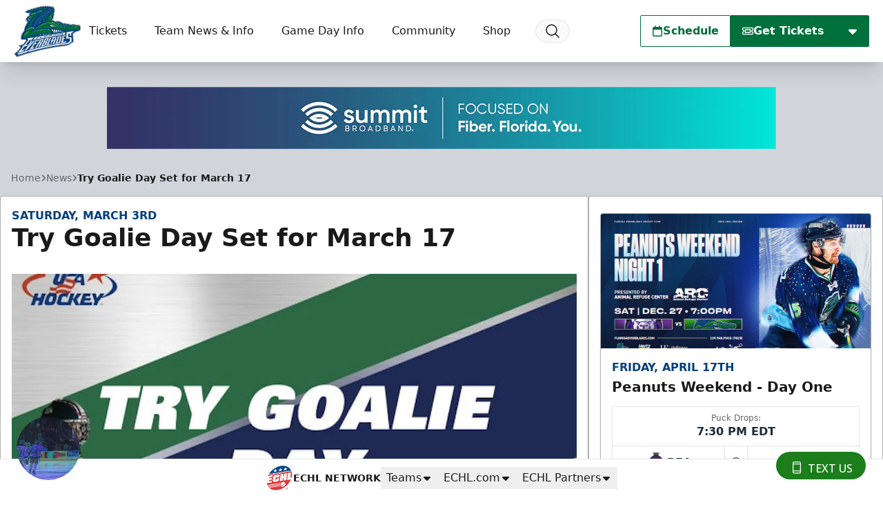

--- FILE ---
content_type: text/html; charset=utf-8
request_url: https://www.google.com/recaptcha/api2/aframe
body_size: 267
content:
<!DOCTYPE HTML><html><head><meta http-equiv="content-type" content="text/html; charset=UTF-8"></head><body><script nonce="HQ4O3Cr22KmY6kbNBLxurA">/** Anti-fraud and anti-abuse applications only. See google.com/recaptcha */ try{var clients={'sodar':'https://pagead2.googlesyndication.com/pagead/sodar?'};window.addEventListener("message",function(a){try{if(a.source===window.parent){var b=JSON.parse(a.data);var c=clients[b['id']];if(c){var d=document.createElement('img');d.src=c+b['params']+'&rc='+(localStorage.getItem("rc::a")?sessionStorage.getItem("rc::b"):"");window.document.body.appendChild(d);sessionStorage.setItem("rc::e",parseInt(sessionStorage.getItem("rc::e")||0)+1);localStorage.setItem("rc::h",'1768811232824');}}}catch(b){}});window.parent.postMessage("_grecaptcha_ready", "*");}catch(b){}</script></body></html>

--- FILE ---
content_type: text/html
request_url: https://videobot.com/embed/z6ByZMc3?lang=en&hide_action_buttons_until_play=false&from_url=%2Fnews%2F2018%2F03%2Ftry-goalie-day-set-march-17&thumbnail=2%3A0%3AFRAME&horizontal=true&uuid=-inqH-8HAg40ixvK0pYbALzk&timestamp=1768811233106&preview=false&debug=false
body_size: 11737
content:
<!DOCTYPE html><html lang="en"> <head><title></title><meta charset="UTF-8"><meta name="viewport" content="width=device-width, initial-scale=1.0, maximum-scale=2.0"><meta name="description" content="Internet used to be text - now it's VIDEO! Florida EverBlades has published a new videobot. Check it out now!"><!-- open graph --><meta property="og:title" content><meta property="og:description" content="Internet used to be text - now it's VIDEO! Florida EverBlades has published a new videobot. Check it out now!"><meta property="og:image" content="https://customer-rcv5hn1o7pwty4ce.cloudflarestream.com/e5111b62f303495f174834b308f82a55/thumbnails/thumbnail.jpg?height=720&time=0s"><meta property="og:url" content="https://videobot.com/embed/z6ByZMc3?lang=en&hide_action_buttons_until_play=false&from_url=%2Fnews%2F2018%2F03%2Ftry-goalie-day-set-march-17&thumbnail=2%3A0%3AFRAME&horizontal=true&uuid=-inqH-8HAg40ixvK0pYbALzk&timestamp=1768811233106&preview=false&debug=false"><meta property="og:type" content="video.other"><meta property="og:video" content="https://videobot.com/embed/z6ByZMc3?lang=en&hide_action_buttons_until_play=false&from_url=%2Fnews%2F2018%2F03%2Ftry-goalie-day-set-march-17&thumbnail=2%3A0%3AFRAME&horizontal=true&uuid=-inqH-8HAg40ixvK0pYbALzk&timestamp=1768811233106&preview=false&debug=false"><meta property="og:video:secure_url" content="https://videobot.com/embed/z6ByZMc3?lang=en&hide_action_buttons_until_play=false&from_url=%2Fnews%2F2018%2F03%2Ftry-goalie-day-set-march-17&thumbnail=2%3A0%3AFRAME&horizontal=true&uuid=-inqH-8HAg40ixvK0pYbALzk&timestamp=1768811233106&preview=false&debug=false"><meta property="og:video:type" content="text/html"><meta property="og:video:width" content="1280"><meta property="og:video:height" content="672"><!-- twitter player card --><meta name="twitter:card" content="player"><meta name="twitter:title" content><meta name="twitter:description" content="Internet used to be text - now it's VIDEO! Florida EverBlades has published a new videobot. Check it out now!"><meta name="twitter:image" content="https://customer-rcv5hn1o7pwty4ce.cloudflarestream.com/e5111b62f303495f174834b308f82a55/thumbnails/thumbnail.jpg?height=720&time=0s"><meta name="twitter:player" content="https://videobot.com/embed/z6ByZMc3?lang=en&hide_action_buttons_until_play=false&from_url=%2Fnews%2F2018%2F03%2Ftry-goalie-day-set-march-17&thumbnail=2%3A0%3AFRAME&horizontal=true&uuid=-inqH-8HAg40ixvK0pYbALzk&timestamp=1768811233106&preview=false&debug=false"><meta name="twitter:player:width" content="1280"><meta name="twitter:player:height" content="672"><!-- iframely --><!-- https://iframely.com/docs/webmasters#discovery-via-link-meta-tag --><link rel="iframely" type="text/html" href="https://videobot.com/embed/z6ByZMc3?lang=en&hide_action_buttons_until_play=false&from_url=%2Fnews%2F2018%2F03%2Ftry-goalie-day-set-march-17&thumbnail=2%3A0%3AFRAME&horizontal=true&uuid=-inqH-8HAg40ixvK0pYbALzk&timestamp=1768811233106&preview=false&debug=false" media="aspect-ratio: 40 / 21; min-width: 280px;"><!-- oEmbed discovery --><link rel="alternate" type="application/json+oembed" href="https://videobot.com/embedoembed?url=https%3A%2F%2Fvideobot.com%2Fembed%2Fz6ByZMc3%3Flang%3Den%26hide_action_buttons_until_play%3Dfalse%26from_url%3D%252Fnews%252F2018%252F03%252Ftry-goalie-day-set-march-17%26thumbnail%3D2%253A0%253AFRAME%26horizontal%3Dtrue%26uuid%3D-inqH-8HAg40ixvK0pYbALzk%26timestamp%3D1768811233106%26preview%3Dfalse%26debug%3Dfalse&format=json" title="Videobot oEmbed"><!-- canonical url --><link rel="canonical" href="https://videobot.com/embed/z6ByZMc3?lang=en"><!-- robots meta tag --><meta name="robots" content="index, follow"><!-- manifest --><link rel="apple-touch-icon" sizes="180x180" href="/embed/favicon/apple-touch-icon.png"><link rel="icon" type="image/png" sizes="32x32" href="/embed/favicon/favicon-32x32.png"><link rel="icon" type="image/png" sizes="16x16" href="/embed/favicon/favicon-16x16.png"><link rel="manifest" href="/embed/favicon/site.webmanifest"><link rel="mask-icon" href="/embed/favicon/safari-pinned-tab.svg" color="#5bbad5"><meta name="msapplication-TileColor" content="#ffffff"><meta name="theme-color" content="#ffffff"><!-- fonts --><link rel="preconnect" href="https://cdn.videobot.com"><!-- JSON-LD structured data --><script type="application/ld+json">{"@context":"https://schema.org","@type":"VideoObject","name":"Videobot 1","description":"An interactive video experience from Florida EverBlades","thumbnailUrl":"https://customer-rcv5hn1o7pwty4ce.cloudflarestream.com/e5111b62f303495f174834b308f82a55/thumbnails/thumbnail.jpg","uploadDate":"2024-08-23T11:13:42.502678+00:00","duration":"PT55S","hasPart":[{"@type":"Clip","name":"Intro","startOffset":0,"endOffset":55}],"transcript":null,"embedUrl":"https://videobot.com/embed/z6ByZMc3?lang=en&hide_action_buttons_until_play=false&from_url=%2Fnews%2F2018%2F03%2Ftry-goalie-day-set-march-17&thumbnail=2%3A0%3AFRAME&horizontal=true&uuid=-inqH-8HAg40ixvK0pYbALzk&timestamp=1768811233106&preview=false&debug=false"}</script><link rel="stylesheet" href="/embed/_astro/_id_.D4iBGep8.css"></head> <body> <noscript>You need to enable JavaScript to run this app.</noscript> <div id="root"> <style>astro-island,astro-slot,astro-static-slot{display:contents}</style><script>(()=>{var e=async t=>{await(await t())()};(self.Astro||(self.Astro={})).load=e;window.dispatchEvent(new Event("astro:load"));})();</script><script>(()=>{var A=Object.defineProperty;var g=(i,o,a)=>o in i?A(i,o,{enumerable:!0,configurable:!0,writable:!0,value:a}):i[o]=a;var d=(i,o,a)=>g(i,typeof o!="symbol"?o+"":o,a);{let i={0:t=>m(t),1:t=>a(t),2:t=>new RegExp(t),3:t=>new Date(t),4:t=>new Map(a(t)),5:t=>new Set(a(t)),6:t=>BigInt(t),7:t=>new URL(t),8:t=>new Uint8Array(t),9:t=>new Uint16Array(t),10:t=>new Uint32Array(t),11:t=>1/0*t},o=t=>{let[l,e]=t;return l in i?i[l](e):void 0},a=t=>t.map(o),m=t=>typeof t!="object"||t===null?t:Object.fromEntries(Object.entries(t).map(([l,e])=>[l,o(e)]));class y extends HTMLElement{constructor(){super(...arguments);d(this,"Component");d(this,"hydrator");d(this,"hydrate",async()=>{var b;if(!this.hydrator||!this.isConnected)return;let e=(b=this.parentElement)==null?void 0:b.closest("astro-island[ssr]");if(e){e.addEventListener("astro:hydrate",this.hydrate,{once:!0});return}let c=this.querySelectorAll("astro-slot"),n={},h=this.querySelectorAll("template[data-astro-template]");for(let r of h){let s=r.closest(this.tagName);s!=null&&s.isSameNode(this)&&(n[r.getAttribute("data-astro-template")||"default"]=r.innerHTML,r.remove())}for(let r of c){let s=r.closest(this.tagName);s!=null&&s.isSameNode(this)&&(n[r.getAttribute("name")||"default"]=r.innerHTML)}let p;try{p=this.hasAttribute("props")?m(JSON.parse(this.getAttribute("props"))):{}}catch(r){let s=this.getAttribute("component-url")||"<unknown>",v=this.getAttribute("component-export");throw v&&(s+=` (export ${v})`),console.error(`[hydrate] Error parsing props for component ${s}`,this.getAttribute("props"),r),r}let u;await this.hydrator(this)(this.Component,p,n,{client:this.getAttribute("client")}),this.removeAttribute("ssr"),this.dispatchEvent(new CustomEvent("astro:hydrate"))});d(this,"unmount",()=>{this.isConnected||this.dispatchEvent(new CustomEvent("astro:unmount"))})}disconnectedCallback(){document.removeEventListener("astro:after-swap",this.unmount),document.addEventListener("astro:after-swap",this.unmount,{once:!0})}connectedCallback(){if(!this.hasAttribute("await-children")||document.readyState==="interactive"||document.readyState==="complete")this.childrenConnectedCallback();else{let e=()=>{document.removeEventListener("DOMContentLoaded",e),c.disconnect(),this.childrenConnectedCallback()},c=new MutationObserver(()=>{var n;((n=this.lastChild)==null?void 0:n.nodeType)===Node.COMMENT_NODE&&this.lastChild.nodeValue==="astro:end"&&(this.lastChild.remove(),e())});c.observe(this,{childList:!0}),document.addEventListener("DOMContentLoaded",e)}}async childrenConnectedCallback(){let e=this.getAttribute("before-hydration-url");e&&await import(e),this.start()}async start(){let e=JSON.parse(this.getAttribute("opts")),c=this.getAttribute("client");if(Astro[c]===void 0){window.addEventListener(`astro:${c}`,()=>this.start(),{once:!0});return}try{await Astro[c](async()=>{let n=this.getAttribute("renderer-url"),[h,{default:p}]=await Promise.all([import(this.getAttribute("component-url")),n?import(n):()=>()=>{}]),u=this.getAttribute("component-export")||"default";if(!u.includes("."))this.Component=h[u];else{this.Component=h;for(let f of u.split("."))this.Component=this.Component[f]}return this.hydrator=p,this.hydrate},e,this)}catch(n){console.error(`[astro-island] Error hydrating ${this.getAttribute("component-url")}`,n)}}attributeChangedCallback(){this.hydrate()}}d(y,"observedAttributes",["props"]),customElements.get("astro-island")||customElements.define("astro-island",y)}})();</script><astro-island uid="Z2njA5D" prefix="r0" component-url="/embed/_astro/videobot.BFP6Vek2.js" component-export="VideobotMain" renderer-url="/embed/_astro/client.C18qhMDu.js" props="{&quot;uuid&quot;:[0,&quot;-inqH-8HAg40ixvK0pYbALzk&quot;],&quot;lang&quot;:[0,&quot;en&quot;],&quot;ad_storage&quot;:[0,null],&quot;analytics_storage&quot;:[0,null],&quot;functionality_storage&quot;:[0,null],&quot;personalization_storage&quot;:[0,null],&quot;security_storage&quot;:[0,null],&quot;previewQuery&quot;:[0,&quot;false&quot;],&quot;clickTagQuery&quot;:[0,null],&quot;config&quot;:[0,{&quot;id&quot;:[0,&quot;z6ByZMc3&quot;],&quot;name&quot;:[0,&quot;Videobot 1&quot;],&quot;slides&quot;:[1,[[0,{&quot;id&quot;:[0,2],&quot;name&quot;:[0,&quot;Intro&quot;],&quot;category&quot;:[0,&quot;INTRO&quot;],&quot;options&quot;:[1,[[0,{&quot;id&quot;:[0,2],&quot;type&quot;:[0,&quot;EXTERNAL_LINK&quot;],&quot;name&quot;:[0,&quot;Memberships&quot;],&quot;targetId&quot;:[0,3],&quot;featured&quot;:[0,false],&quot;trackConversion&quot;:[0,false],&quot;videoEndListener&quot;:[0,false],&quot;videoEndAutoplay&quot;:[0,null]}],[0,{&quot;id&quot;:[0,3],&quot;type&quot;:[0,&quot;EXTERNAL_LINK&quot;],&quot;name&quot;:[0,&quot;Merchandise&quot;],&quot;targetId&quot;:[0,4],&quot;featured&quot;:[0,false],&quot;trackConversion&quot;:[0,false],&quot;videoEndListener&quot;:[0,false],&quot;videoEndAutoplay&quot;:[0,null]}],[0,{&quot;id&quot;:[0,4],&quot;type&quot;:[0,&quot;EXTERNAL_LINK&quot;],&quot;name&quot;:[0,&quot;Tickets&quot;],&quot;targetId&quot;:[0,2],&quot;featured&quot;:[0,true],&quot;trackConversion&quot;:[0,true],&quot;videoEndListener&quot;:[0,false],&quot;videoEndAutoplay&quot;:[0,null]}]]],&quot;triggers&quot;:[0,null],&quot;language&quot;:[0,null],&quot;description&quot;:[0,null],&quot;imageAnimation&quot;:[0,{&quot;type&quot;:[0,&quot;PAN&quot;],&quot;duration&quot;:[0,8],&quot;repeat&quot;:[0,true]}],&quot;videoUrl&quot;:[0,&quot;https://customer-rcv5hn1o7pwty4ce.cloudflarestream.com/e5111b62f303495f174834b308f82a55/manifest/video.m3u8&quot;],&quot;imageUrl&quot;:[0,null],&quot;posterUrl&quot;:[0,&quot;https://customer-rcv5hn1o7pwty4ce.cloudflarestream.com/e5111b62f303495f174834b308f82a55/thumbnails/thumbnail.jpg&quot;],&quot;textTracksUrl&quot;:[0,null],&quot;duration&quot;:[0,55],&quot;filename&quot;:[0,&quot;VideoBot2 (2).mp4&quot;],&quot;previewUrl&quot;:[0,&quot;https://customer-rcv5hn1o7pwty4ce.cloudflarestream.com/e5111b62f303495f174834b308f82a55/watch&quot;],&quot;type&quot;:[0,&quot;VIDEO&quot;],&quot;videoId&quot;:[0,12365]}]]],&quot;actions&quot;:[1,[[0,{&quot;id&quot;:[0,1],&quot;type&quot;:[0,&quot;REGULAR_FORM&quot;],&quot;name&quot;:[0,&quot;Contact form&quot;],&quot;title&quot;:[0,&quot;Contact form&quot;],&quot;description&quot;:[0,&quot;Leave your contact details below and we&#39;ll get in touch!&quot;],&quot;email&quot;:[0,&quot;diana@videobot.com&quot;],&quot;emailBcc&quot;:[0,null],&quot;subject&quot;:[0,&quot;Contact request from Videobot&quot;],&quot;fields&quot;:[1,[[0,{&quot;id&quot;:[0,1],&quot;type&quot;:[0,&quot;text&quot;],&quot;name&quot;:[0,&quot;name&quot;],&quot;label&quot;:[0,&quot;Name&quot;],&quot;required&quot;:[0,true],&quot;url&quot;:[0,null],&quot;linkType&quot;:[0,null],&quot;externalLinkType&quot;:[0,null],&quot;showAfterSubmit&quot;:[0,null]}],[0,{&quot;id&quot;:[0,2],&quot;type&quot;:[0,&quot;email&quot;],&quot;name&quot;:[0,&quot;email&quot;],&quot;label&quot;:[0,&quot;Email&quot;],&quot;required&quot;:[0,true],&quot;url&quot;:[0,null],&quot;linkType&quot;:[0,null],&quot;externalLinkType&quot;:[0,null],&quot;showAfterSubmit&quot;:[0,null]}],[0,{&quot;id&quot;:[0,3],&quot;type&quot;:[0,&quot;text&quot;],&quot;name&quot;:[0,&quot;phone&quot;],&quot;label&quot;:[0,&quot;Phone&quot;],&quot;required&quot;:[0,false],&quot;url&quot;:[0,null],&quot;linkType&quot;:[0,null],&quot;externalLinkType&quot;:[0,null],&quot;showAfterSubmit&quot;:[0,null]}]]],&quot;recipients&quot;:[1,[]],&quot;customPrivacyPolicy&quot;:[0,{&quot;enabled&quot;:[0,false],&quot;url&quot;:[0,null]}],&quot;thankYouPage&quot;:[0,{&quot;type&quot;:[0,&quot;DEFAULT&quot;],&quot;description&quot;:[0,null],&quot;buttonName&quot;:[0,null],&quot;buttonType&quot;:[0,&quot;CLOSE_FORM&quot;],&quot;url&quot;:[0,null],&quot;slideId&quot;:[0,null],&quot;linkType&quot;:[0,null],&quot;externalLinkType&quot;:[0,null]}],&quot;button&quot;:[0,{&quot;type&quot;:[0,&quot;THANK_YOU_PAGE&quot;],&quot;slideId&quot;:[0,null]}],&quot;thumbnailUrl&quot;:[0,null]}],[0,{&quot;id&quot;:[0,2],&quot;type&quot;:[0,&quot;EXTERNAL_LINK&quot;],&quot;name&quot;:[0,&quot;Tickets&quot;],&quot;url&quot;:[0,&quot;https://www.floridaeverblades.com/tickets&quot;],&quot;newTab&quot;:[0,null],&quot;sameTab&quot;:[0,null],&quot;embed&quot;:[0,null],&quot;linkType&quot;:[0,&quot;new_tab&quot;],&quot;externalLinkType&quot;:[0,&quot;url&quot;],&quot;confirmationModal&quot;:[0,false]}],[0,{&quot;id&quot;:[0,3],&quot;type&quot;:[0,&quot;EXTERNAL_LINK&quot;],&quot;name&quot;:[0,&quot;Memberships&quot;],&quot;url&quot;:[0,&quot;https://www.floridaeverblades.com/tickets/season-tickets&quot;],&quot;newTab&quot;:[0,null],&quot;sameTab&quot;:[0,null],&quot;embed&quot;:[0,null],&quot;linkType&quot;:[0,&quot;new_tab&quot;],&quot;externalLinkType&quot;:[0,&quot;url&quot;],&quot;confirmationModal&quot;:[0,false]}],[0,{&quot;id&quot;:[0,4],&quot;type&quot;:[0,&quot;EXTERNAL_LINK&quot;],&quot;name&quot;:[0,&quot;Merchandise&quot;],&quot;url&quot;:[0,&quot;https://shop.floridaeverblades.com/?srsltid=AfmBOop5ko0Tz6HLBE1NFowjcVrx95CN6rQsEDqFrlXFJMc-N8aApGD4&quot;],&quot;newTab&quot;:[0,null],&quot;sameTab&quot;:[0,null],&quot;embed&quot;:[0,null],&quot;linkType&quot;:[0,&quot;new_tab&quot;],&quot;externalLinkType&quot;:[0,&quot;url&quot;],&quot;confirmationModal&quot;:[0,false]}]]],&quot;hasTextTracks&quot;:[0,false],&quot;companyName&quot;:[0,&quot;Florida EverBlades&quot;],&quot;logo&quot;:[0,{&quot;type&quot;:[0,&quot;LogoImage&quot;],&quot;duration&quot;:[0,null],&quot;accountId&quot;:[0,399],&quot;name&quot;:[0,&quot;OIP (5).jpeg&quot;],&quot;id&quot;:[0,11957],&quot;identifier&quot;:[0,&quot;96f5bee4-eebc-4e04-9903-3c4b41196100&quot;],&quot;url&quot;:[0,&quot;https://imagedelivery.net/kAQhDtEawLvotQiI67HMdQ/96f5bee4-eebc-4e04-9903-3c4b41196100/public&quot;],&quot;downloadUrl&quot;:[0,&quot;https://api.videobot.com/media/download/MTE5NTc6MTc2ODgxMTIzMzplNDY2YWU5MmQ5NmY0ZmRkZTc3MzMwMWYwYTdiOTg3Ng?disposition=attachment&quot;],&quot;status&quot;:[0,&quot;Ready&quot;],&quot;createdAt&quot;:[0,&quot;2024-08-26T21:18:00.703007&quot;],&quot;isArchived&quot;:[0,false],&quot;userId&quot;:[0,22],&quot;captions&quot;:[1,[]],&quot;thumbnailUrl&quot;:[0,null],&quot;previewUrl&quot;:[0,null],&quot;errorReason&quot;:[0,null]}],&quot;widgetThumbnail&quot;:[0,null],&quot;iframeThumbnail&quot;:[0,null],&quot;linkThumbnail&quot;:[0,null],&quot;widgetCover&quot;:[0,null],&quot;widgetCoverSettings&quot;:[0,{&quot;thumbnailType&quot;:[0,&quot;CUSTOM&quot;],&quot;slide&quot;:[0,null],&quot;time&quot;:[0,null],&quot;crop&quot;:[0,null]}],&quot;thumbnailCover&quot;:[0,null],&quot;thumbnailCoverSettings&quot;:[0,{&quot;thumbnailType&quot;:[0,&quot;CUSTOM&quot;],&quot;slide&quot;:[0,null],&quot;time&quot;:[0,null],&quot;crop&quot;:[0,null]}],&quot;thumbnailDescription&quot;:[0,null],&quot;thumbnailDescriptionColor&quot;:[0,null],&quot;theme&quot;:[0,{&quot;textColor&quot;:[0,&quot;#FFFFFF&quot;],&quot;backgroundColor&quot;:[0,&quot;#00703c&quot;],&quot;isGradientEnabled&quot;:[0,null],&quot;isArrowButtonEnabled&quot;:[0,null],&quot;delayButtons&quot;:[0,null],&quot;styles&quot;:[0,{}],&quot;stylesRaw&quot;:[0,null],&quot;backButtonIntro&quot;:[0,false],&quot;profileLogo&quot;:[0,null],&quot;profileTextColor&quot;:[0,&quot;#FFFFFF&quot;],&quot;profileBackgroundColor&quot;:[0,&quot;#351DDA&quot;]}],&quot;isLegacy&quot;:[0,null],&quot;features&quot;:[1,[[0,&quot;embed:widget_sync&quot;],[0,&quot;embed:url_map&quot;],[0,&quot;embed:new_widgets&quot;],[0,&quot;embed:company_profile&quot;],[0,&quot;embed:close_button&quot;],[0,&quot;embed:new_widgets&quot;],[0,&quot;embed:close_button&quot;],[0,&quot;embed:new_widgets&quot;],[0,&quot;embed:url_map&quot;],[0,&quot;embed:placements&quot;],[0,&quot;embed:placements&quot;]]],&quot;ga4Id&quot;:[0,null],&quot;gtmId&quot;:[0,null],&quot;metaPixelId&quot;:[0,null],&quot;isCompanyProfileEnabled&quot;:[0,false],&quot;isShareDisabled&quot;:[0,null],&quot;isWatermarkDisabled&quot;:[0,null],&quot;isAnalyticEnabled&quot;:[0,true],&quot;isAnalyticsConsentRequired&quot;:[0,null],&quot;isGoogleTrackingEnabled&quot;:[0,false],&quot;isLikesEnabled&quot;:[0,null],&quot;isStarred&quot;:[0,null],&quot;isCaptionOnPauseEnabled&quot;:[0,null],&quot;analyticsIframeMessage&quot;:[0,false],&quot;googleTrackingSettings&quot;:[0,{&quot;ga4Id&quot;:[0,null],&quot;gtmId&quot;:[0,null],&quot;adStorage&quot;:[0,&quot;denied&quot;],&quot;analyticsStorage&quot;:[0,&quot;denied&quot;],&quot;functionalityStorage&quot;:[0,&quot;granted&quot;],&quot;personalizationStorage&quot;:[0,&quot;denied&quot;],&quot;securityStorage&quot;:[0,&quot;granted&quot;]}],&quot;metaTrackingSettings&quot;:[0,{&quot;enabled&quot;:[0,false],&quot;pixelId&quot;:[0,null]}],&quot;iframeSettings&quot;:[0,{&quot;height&quot;:[0,650],&quot;width&quot;:[0,340],&quot;language&quot;:[0,null],&quot;thumbnail&quot;:[0,null],&quot;autoplayOnScroll&quot;:[0,null],&quot;hideActionButtonsUntilPlay&quot;:[0,null]}],&quot;linkSettings&quot;:[0,{&quot;language&quot;:[0,&quot;en&quot;],&quot;thumbnail&quot;:[0,{&quot;thumbnailType&quot;:[0,&quot;FRAME&quot;],&quot;slide&quot;:[0,2],&quot;time&quot;:[0,null]}],&quot;slideId&quot;:[0,2],&quot;autoplayMuted&quot;:[0,null],&quot;hideActionButtonsUntilPlay&quot;:[0,null]}],&quot;adSettings&quot;:[0,{&quot;placement&quot;:[0,null],&quot;language&quot;:[0,null],&quot;thumbnail&quot;:[0,null],&quot;horizontalDesktopLayout&quot;:[0,null],&quot;autoplayOnScroll&quot;:[0,null],&quot;loopIntroSlide&quot;:[0,null],&quot;clickTag&quot;:[0,null],&quot;impressionTag&quot;:[0,null],&quot;adPlatform&quot;:[0,null],&quot;consentString&quot;:[0,null]}],&quot;analyticsIntegration&quot;:[0,&quot;none&quot;],&quot;analyticsIntegrationSettings&quot;:[0,{&quot;jsInjectEnabled&quot;:[0,false],&quot;ga4Id&quot;:[0,null],&quot;gtmId&quot;:[0,null],&quot;adStorage&quot;:[0,&quot;denied&quot;],&quot;analyticsStorage&quot;:[0,&quot;denied&quot;],&quot;functionalityStorage&quot;:[0,&quot;granted&quot;],&quot;personalizationStorage&quot;:[0,&quot;denied&quot;],&quot;securityStorage&quot;:[0,&quot;granted&quot;]}],&quot;seoMeta&quot;:[0,{&quot;title&quot;:[0,&quot;&quot;],&quot;description&quot;:[0,null],&quot;isIndexingDisabled&quot;:[0,null]}],&quot;extraFeatures&quot;:[0,{}],&quot;companyProfile&quot;:[0,null],&quot;accountOptions&quot;:[0,null],&quot;accountUrlMaps&quot;:[0,null],&quot;accountUrlMapsSettings&quot;:[0,null],&quot;schemaOrg&quot;:[0,{&quot;@context&quot;:[0,&quot;https://schema.org&quot;],&quot;@type&quot;:[0,&quot;VideoObject&quot;],&quot;name&quot;:[0,&quot;Videobot 1&quot;],&quot;description&quot;:[0,&quot;An interactive video experience from Florida EverBlades&quot;],&quot;thumbnailUrl&quot;:[0,&quot;https://customer-rcv5hn1o7pwty4ce.cloudflarestream.com/e5111b62f303495f174834b308f82a55/thumbnails/thumbnail.jpg&quot;],&quot;uploadDate&quot;:[0,&quot;2024-08-23T11:13:42.502678+00:00&quot;],&quot;duration&quot;:[0,&quot;PT55S&quot;],&quot;hasPart&quot;:[1,[[0,{&quot;@type&quot;:[0,&quot;Clip&quot;],&quot;name&quot;:[0,&quot;Intro&quot;],&quot;startOffset&quot;:[0,0],&quot;endOffset&quot;:[0,55]}]]],&quot;transcript&quot;:[0,null]}],&quot;noscriptHtml&quot;:[0,&quot;&lt;div class=\&quot;videobot-fallback\&quot; style=\&quot;max-width: 800px; margin: 20px auto; padding: 20px; border: 1px solid #ddd; border-radius: 8px;\&quot;&gt;\n  &lt;h2 style=\&quot;margin-top: 0;\&quot;&gt;Videobot 1&lt;/h2&gt;\n  &lt;p&gt;An interactive video experience from Florida EverBlades&lt;/p&gt;\n  &lt;img src=\&quot;https://customer-rcv5hn1o7pwty4ce.cloudflarestream.com/e5111b62f303495f174834b308f82a55/thumbnails/thumbnail.jpg\&quot; alt=\&quot;Videobot 1\&quot; style=\&quot;max-width: 100%; height: auto; border-radius: 4px; margin: 20px 0;\&quot; /&gt;\n  &lt;h3&gt;Contents:&lt;/h3&gt;\n  &lt;ol&gt;\n    &lt;li&gt;Intro&lt;/li&gt;\n  &lt;/ol&gt;\n  &lt;p&gt;&lt;a href=\&quot;https://app.videobot.com/z6ByZMc3\&quot; style=\&quot;display: inline-block; padding: 12px 24px; background-color: #5a43ce; color: white; text-decoration: none; border-radius: 4px; font-weight: bold;\&quot;&gt;View Interactive Video&lt;/a&gt;&lt;/p&gt;\n&lt;/div&gt;&quot;]}],&quot;consentString&quot;:[0,null],&quot;requestUrl&quot;:[0,&quot;https://videobot.com/embed/z6ByZMc3?lang=en&amp;hide_action_buttons_until_play=false&amp;from_url=%2Fnews%2F2018%2F03%2Ftry-goalie-day-set-march-17&amp;thumbnail=2%3A0%3AFRAME&amp;horizontal=true&amp;uuid=-inqH-8HAg40ixvK0pYbALzk&amp;timestamp=1768811233106&amp;preview=false&amp;debug=false&quot;],&quot;slideId&quot;:[0,null],&quot;thumbnail&quot;:[0,&quot;2:0:FRAME&quot;],&quot;horizontal&quot;:[0,true],&quot;isWidget&quot;:[0,false],&quot;isDisplayAds&quot;:[0,false],&quot;isNativeAds&quot;:[0,false],&quot;isInitialized&quot;:[0,false],&quot;isAnalyticsEnabled&quot;:[0,null],&quot;isTestMode&quot;:[0,false],&quot;originUrl&quot;:[0,&quot;&quot;],&quot;formOriginUrl&quot;:[0,&quot;&quot;],&quot;secFetchDest&quot;:[0,&quot;iframe&quot;],&quot;maxBufferSize&quot;:[0],&quot;debug&quot;:[0,false],&quot;hideActionButtonsUntilPlay&quot;:[0,false],&quot;placementId&quot;:[0,null],&quot;abTestVariantId&quot;:[0,null],&quot;scheduleSlotId&quot;:[0,null]}" ssr client="load" opts="{&quot;name&quot;:&quot;VideobotMain&quot;,&quot;value&quot;:true}" await-children><div class="videobot is-horizontal"><div class="trigger" aria-label="Trigger to open Videobot" role="button" tabindex="0"></div><div class="videobot-main"><div class="container"><div class="timeline"><div class="container"><button type="button" class="timeline-item" role="slider" aria-roledescription="timeline" aria-label="Video timeline. Current slide name: Intro" aria-valuemin="0" aria-valuemax="55" aria-valuenow="0" aria-valuetext="Elapsed 0 seconds of 55 seconds" aria-orientation="horizontal" aria-keyshortcuts="ArrowLeft,ArrowRight,Home,End" tabindex="0"><div class="timeline-progress"><span style="transform:scaleX(0)"></span></div></button></div><span id="timeline-help" class="sr-only">Use Left/Right to jump 5 seconds.</span><div class="timeline-label">Intro</div></div><div class="play-wrap" data-state="paused"><button type="button" aria-label="Play slide" aria-pressed="false" class="play-button" title="Play slide"><span class="icon-play" aria-hidden="true"></span></button></div><div class="slide"><div class="media is-video"><video playsinline="" preload="metadata" src="https://customer-rcv5hn1o7pwty4ce.cloudflarestream.com/e5111b62f303495f174834b308f82a55/manifest/video.m3u8" poster="https://customer-rcv5hn1o7pwty4ce.cloudflarestream.com/e5111b62f303495f174834b308f82a55/thumbnails/thumbnail.jpg?height=720&amp;time=0s" aria-hidden="true" tabindex="-1"></video><img src="https://customer-rcv5hn1o7pwty4ce.cloudflarestream.com/e5111b62f303495f174834b308f82a55/thumbnails/thumbnail.jpg?height=720&amp;time=0s" alt=""/></div></div><div class="content content-gradient"><div class="content-body"><div class="content-inner"><div class="content-options is-paused" id="options-region-2" role="region" aria-label="Options menu" aria-hidden="false"><div class="options-wrapper"><div class="options"><a class="button is-block is-default option-button " rel="noreferrer" tabindex="0" style="position:relative"><span>Memberships</span></a><a class="button is-block is-default option-button " rel="noreferrer" tabindex="0" style="position:relative"><span>Merchandise</span></a><a class="button is-block is-primary option-button " rel="noreferrer" tabindex="0" style="position:relative"><span>Tickets</span></a></div><footer class="option-footer"><span class="videobot-watermark">Powered by<!-- --> <a href="https://www.videobot.com/" target="_blank" rel="noreferrer" aria-label="Videobot"><svg width="81px" height="10px" viewBox="0 0 81 10" xmlns="http://www.w3.org/2000/svg" xmlns:xlink="http://www.w3.org/1999/xlink"><title>logotype_white</title><g id="Final-UI" stroke="none" stroke-width="1" fill="none" fill-rule="evenodd"><g id="Drop---Step-5" transform="translate(-210.000000, -861.000000)" fill="#FFFFFF" fill-rule="nonzero"><g id="Group-3" transform="translate(123.000000, 855.000000)"><g id="logotype_white" transform="translate(87.000000, 6.000000)"><rect id="Rectangle" x="12" y="0" width="2" height="10" rx="0.0967578528"></rect><path d="M20.9437902,0 L18.076727,0 C18.0345707,0.000566565206 18.0005237,0.0373973886 18,0.0830006304 L18,9.91805001 C18.0005316,9.96347917 18.0347282,10 18.076727,10 L20.9437902,10 C24.1255311,10 26,8.14982139 26,4.99369615 C26,1.83757092 24.1002792,0 20.9437902,0 Z M20.8806604,8.08993486 L20.0007284,8.08993486 C19.9588897,8.08993486 19.9249727,8.0532446 19.9249727,8.00798487 L19.9249727,2.0014709 C19.9249727,1.9560381 19.9587331,1.91904537 20.0007284,1.91847027 L20.8806604,1.91847027 C22.9561734,1.91847027 24.0497754,3.04790922 24.0497754,5.00735449 C24.0497754,6.96679975 22.9687993,8.09518806 20.8806604,8.09518806 L20.8806604,8.08993486 Z" id="Shape"></path><path d="M34.9213245,8.09518261 L30.9760119,8.09518261 C30.9560125,8.0954636 30.9367438,8.08695382 30.9225111,8.07155467 C30.9082784,8.05615551 30.900268,8.03515041 30.9002696,8.01323267 L30.9002696,5.91195231 C30.9002696,5.86611235 30.9341806,5.82895173 30.9760119,5.82895173 L34.3010044,5.82895173 C34.3426197,5.82838517 34.3762297,5.79155437 34.3767467,5.74595116 L34.3767467,4.12376272 C34.3762297,4.0781595 34.3426197,4.04132871 34.3010044,4.04076214 L30.9760119,4.04076214 C30.9560125,4.04104314 30.9367438,4.03253336 30.9225111,4.01713421 C30.9082784,4.00173505 30.900268,3.98072995 30.9002696,3.95881221 L30.9002696,1.98781123 C30.9002696,1.94197127 30.9341806,1.90481065 30.9760119,1.90481065 L34.8225718,1.90481065 C34.8640316,1.90481429 34.8977894,1.86828984 34.8983142,1.82286072 L34.8983142,0.0830005744 C34.8977971,0.0373973633 34.8641871,0.000566564824 34.8225718,0 L29.0757423,0 C29.034127,0.000566564824 29.000517,0.0373973633 29,0.0830005744 L29,9.91804332 C29.0005248,9.96347245 29.0342826,10 29.0757423,10 L34.9242008,10 C34.9442002,10.0002743 34.9634689,9.99176447 34.9777016,9.97636532 C34.9919343,9.96096616 35,9.93996106 35,9.91804332 L35,8.1813351 C35.0007605,8.15822308 34.9927402,8.13578559 34.9778155,8.11943065 C34.9628908,8.10307572 34.9424154,8.09428693 34.9213245,8.09518261 L34.9213245,8.09518261 Z" id="Path"></path><path d="M43,2.10128178 C44.6983926,2.10128178 45.8849408,3.30111368 45.8849408,5.01996218 C45.8849408,6.71464593 44.6983926,7.89871822 43,7.89871822 C42.1624365,7.89871822 41.4433164,7.6234503 40.9187817,7.10338306 C40.394247,6.58331582 40.1150592,5.86047489 40.1150592,5.01996218 C40.1150592,4.17944946 40.392132,3.43559571 40.9208968,2.90502206 C41.4496616,2.37444841 42.1656091,2.10128178 43,2.10128178 M43,0 C40.1298646,0 38,2.11494011 38,5.01996218 C38,7.89766758 40.1298646,10 43,10 C45.8701354,10 48,7.89871822 48,5.01996218 C48,2.11494011 45.857445,0 43,0 Z" id="Shape"></path><path d="M65,2.10128178 C66.6983926,2.10128178 67.8849408,3.30111368 67.8849408,5.01996218 C67.8849408,6.71464593 66.6983926,7.89871822 65,7.89871822 C64.1624365,7.89871822 63.4422589,7.6234503 62.9187817,7.10338306 C62.3953046,6.58331582 62.1150592,5.86047489 62.1150592,5.01996218 C62.1150592,4.17944946 62.394247,3.43139315 62.9240694,2.9008195 C63.4538917,2.37024585 64.1677242,2.10128178 65,2.10128178 M65,0 C62.1288071,0 60,2.11494011 60,5.01996218 C60,7.89766758 62.1288071,10 65,10 C67.8711929,10 70,7.89871822 70,5.01996218 C70,2.11494011 67.857445,0 65,0 Z" id="Shape"></path><path d="M56.3415418,4.69321286 C56.3134634,4.68246529 56.2933341,4.65786819 56.2887015,4.62864443 C56.284069,4.59942066 56.2956331,4.56998568 56.3190578,4.55137634 C56.7623126,4.20676613 57.1820128,3.60579954 57.1820128,2.70750158 C57.1820128,1.02647615 55.9614561,0 53.9507495,0 L50.0835118,0 C50.0372168,0.000575098547 50,0.0375678338 50,0.0830006304 L50,9.91805001 C50,9.96330974 50.0373895,10 50.0835118,10 L54.6167024,10 C56.5021413,10 58,8.94935911 58,7.08867409 C58,5.76486657 57.2955032,5.06198781 56.3415418,4.69321286 Z M52.120985,1.97415423 C52.120985,1.92831425 52.1588539,1.8911536 52.2055675,1.8911536 L53.6734475,1.8911536 C54.5192719,1.8911536 55.0321199,2.29985291 55.0321199,2.9932759 C55.0321199,3.64677453 54.5192719,4.08173986 53.7152034,4.08173986 L52.2055675,4.08173986 C52.1588539,4.08173986 52.120985,4.04457921 52.120985,3.99873923 L52.120985,1.97415423 Z M54.369379,8.10885314 L52.2055675,8.10885314 C52.1832338,8.10912739 52.1617162,8.10061761 52.1458224,8.08521844 C52.1299285,8.06981928 52.120985,8.04881416 52.120985,8.02689641 L52.120985,5.81109477 C52.120985,5.76525479 52.1588539,5.72809414 52.2055675,5.72809414 L54.2976445,5.72809414 C55.2826552,5.72809414 55.8511777,6.14835049 55.8511777,6.91216642 C55.8511777,7.67598235 55.254818,8.10885314 54.3672377,8.10885314 L54.369379,8.10885314 Z" id="Shape"></path><path d="M80.9224159,0 L73.0775841,0 C73.0349569,0.000566565206 73.0005296,0.0373973886 73,0.0830006304 L73,1.75457029 C73.0005376,1.79999944 73.0351162,1.83652392 73.0775841,1.83652028 L75.9501596,1.83652028 C75.9926241,1.83709538 76.026765,1.87408811 76.0267616,1.91952091 L76.0267616,9.91805001 C76.0272992,9.96347917 76.0618778,10 76.1043457,10 L77.8956543,10 C77.9381222,10 77.9727008,9.96347917 77.9732384,9.91805001 L77.9732384,1.91952091 C77.9732384,1.87368093 78.007974,1.83652028 78.0508225,1.83652028 L80.9224159,1.83652028 C80.9429016,1.83680127 80.9626389,1.82829149 80.9772177,1.81289233 C80.9917965,1.79749316 81,1.77648804 81,1.75457029 L81,0.0830006304 C81,0.037160648 80.9652644,0 80.9224159,0 L80.9224159,0 Z" id="Path"></path><path d="M2.65095655,0.74201253 C2.43131463,0.289217237 1.96318467,0.000273152185 1.44879213,0 L0.0408423668,0 C0.0267615216,0 0.0136869438,0.00711057601 0.00622408633,0.0187341951 C-0.00123877116,0.0303578141 -0.00204288757,0.0448987853 0.00409498296,0.0572351263 L4.81065279,9.97628692 C4.81689572,9.99066003 4.83136957,10 4.84740018,10 C4.86343079,10 4.87790463,9.99066003 4.88414756,9.97628692 L5.9960184,7.68177159 C6.0013272,7.6707647 6.0013272,7.65802858 5.9960184,7.64702169 L2.65095655,0.74201253 Z" id="Path"></path><path d="M8.5,0 C8.10177159,0 7.71988672,0.158232078 7.43851511,0.439822649 C7.15714351,0.72141322 6.99938201,1.10324699 7,1.50116641 L7,3 L8.5,3 C9.32842753,3 10,2.32894934 10,1.50116641 C10,0.673383472 9.32842753,0.00233281493 8.5,0.00233281493 L8.5,0 Z" id="Path"></path></g></g></g></g></svg></a></span></footer></div></div></div></div></div><div class="actions-bar left"></div><div class="actions-bar right"><button type="button" aria-label="Mute button" aria-pressed="false" class="action-wrapper mute-button"><svg xmlns="http://www.w3.org/2000/svg" viewBox="0 0 1024 1024"><path d="M574.496 65.904c-10.432-5.552-23.087-4.928-32.911 1.696L220.497 319.712l-106.624.08c-54.512 0-98.88 38.657-98.88 86.4l1.712 211.137c0 47.536 44.352 86.224 98.863 86.224l106.592.065L541.552 956.37a31.977 31.977 0 0 0 17.905 5.472c5.152 0 10.32-1.249 15.008-3.745a31.951 31.951 0 0 0 17.008-28.256V94.16a32.026 32.026 0 0 0-16.977-28.257zm-47.023 803.728L249.874 645.106a31.97 31.97 0 0 0-17.889-5.473l-116.384-.064c-20.544 0-34.88-11.712-34.88-22.464L79.01 405.953c0-10.48 14.336-22.16 34.896-22.16l116.4-.08a32.017 32.017 0 0 0 17.855-5.457l279.312-224v715.376zm320.993-352.126c0-85.008-58.433-156.433-138.913-169.873-17.712-2.928-33.935 8.864-36.848 26.305-2.912 17.424 8.88 33.92 26.288 36.832 50.32 8.4 85.473 52.304 85.473 106.753 0 51.84-36.368 96.687-86.496 106.688-17.344 3.44-28.592 20.288-25.12 37.631 3.024 15.216 16.368 25.745 31.344 25.745 2.064 0 4.192-.193 6.288-.624 79.952-15.936 137.984-87.216 137.984-169.456zm-42.465-293.601c-16.528-6.16-35.01 2.241-41.153 18.8-6.193 16.56 2.223 34.992 18.783 41.168 96.528 36.015 161.376 129.903 161.376 233.63 0 103.777-64.848 197.842-161.312 234.002-16.56 6.223-24.944 24.655-18.751 41.183 4.816 12.88 17.009 20.785 29.969 20.785a31.97 31.97 0 0 0 11.215-2.033c121.344-45.504 202.88-163.632 202.88-293.936s-81.6-248.288-203.007-293.599z"></path></svg></button><button aria-label="Share Videobot" class="action-wrapper share-button" type="button" style="position:relative"><svg width="20px" height="20px" viewBox="0 0 20 20" xmlns="http://www.w3.org/2000/svg" xmlns:xlink="http://www.w3.org/1999/xlink" aria-label="Share icon"><g id="Final-UI" stroke="none" stroke-width="1" fill="none" fill-rule="evenodd"><g id="Videobot---Share-button" transform="translate(-374.000000, -182.250000)" fill="#FFFFFF" fill-rule="nonzero"><g id="btn-copy-4" transform="translate(364.000000, 173.000000)"><g id="link---simple-line-icons" transform="translate(10.000000, 9.250000)"><path d="M5.78125,14.296875 C5.83333333,14.3619792 5.8984375,14.4108073 5.9765625,14.4433594 C6.0546875,14.4759115 6.1328125,14.4921875 6.2109375,14.4921875 C6.2890625,14.4921875 6.3671875,14.4759115 6.4453125,14.4433594 C6.5234375,14.4108073 6.59505208,14.3619792 6.66015625,14.296875 L14.2382812,6.6796875 C14.3554688,6.54947917 14.4140625,6.39973958 14.4140625,6.23046875 C14.4140625,6.06119792 14.3554688,5.91796875 14.2382812,5.80078125 C14.1080729,5.67057292 13.9583333,5.60546875 13.7890625,5.60546875 C13.6197917,5.60546875 13.4700521,5.67057292 13.3398438,5.80078125 L5.78125,13.4179688 C5.65104167,13.5481771 5.5859375,13.6979167 5.5859375,13.8671875 C5.5859375,14.0364583 5.65104167,14.1796875 5.78125,14.296875 Z M9.296875,12.96875 C9.40104167,13.4244792 9.39453125,13.8704427 9.27734375,14.3066406 C9.16015625,14.7428385 8.92578125,15.1367188 8.57421875,15.4882812 L6.0546875,17.9296875 C5.78125,18.1901042 5.47526042,18.3919271 5.13671875,18.5351562 C4.79817708,18.6783854 4.44010417,18.75 4.0625,18.75 C3.68489583,18.75 3.32682292,18.6783854 2.98828125,18.5351562 C2.64973958,18.3919271 2.34375,18.1901042 2.0703125,17.9296875 C1.5234375,17.3828125 1.25,16.71875 1.25,15.9375 C1.25,15.15625 1.5234375,14.4986979 2.0703125,13.9648438 L4.53125,11.40625 C4.79166667,11.1458333 5.09440104,10.9440104 5.43945313,10.8007812 C5.78450521,10.6575521 6.14583333,10.5859375 6.5234375,10.5859375 C6.65364583,10.5859375 6.78059896,10.5957031 6.90429688,10.6152344 C7.02799479,10.6347656 7.1484375,10.6640625 7.265625,10.703125 L8.2421875,9.7265625 C7.96875,9.59635417 7.68880208,9.49869792 7.40234375,9.43359375 C7.11588542,9.36848958 6.82291667,9.3359375 6.5234375,9.3359375 C6.00260417,9.3359375 5.49153646,9.43684896 4.99023438,9.63867188 C4.48893229,9.84049479 4.04296875,10.1367188 3.65234375,10.5273438 L1.19140625,13.0664062 C0.787760417,13.4700521 0.48828125,13.9192708 0.29296875,14.4140625 C0.09765625,14.9088542 0,15.4166667 0,15.9375 C0,16.4583333 0.09765625,16.969401 0.29296875,17.4707031 C0.48828125,17.9720052 0.787760417,18.4179688 1.19140625,18.8085938 C1.58203125,19.2122396 2.02799479,19.5117188 2.52929688,19.7070312 C3.03059896,19.9023438 3.54166667,20 4.0625,20 C4.58333333,20 5.09440104,19.9023438 5.59570313,19.7070312 C6.09700521,19.5117188 6.54296875,19.2122396 6.93359375,18.8085938 L9.453125,16.3671875 C10.0651042,15.7682292 10.4361979,15.0748698 10.5664063,14.2871094 C10.6966146,13.499349 10.6054688,12.734375 10.2929688,11.9921875 L9.296875,12.96875 Z M18.8085938,1.19140625 C18.4179688,0.787760417 17.9720052,0.48828125 17.4707031,0.29296875 C16.969401,0.09765625 16.4583333,0 15.9375,0 C15.4166667,0 14.905599,0.09765625 14.4042969,0.29296875 C13.9029948,0.48828125 13.4570313,0.787760417 13.0664063,1.19140625 L10.546875,3.6328125 C9.921875,4.2578125 9.54427083,5 9.4140625,5.859375 C9.28385417,6.71875 9.40104167,7.52604167 9.765625,8.28125 L10.7421875,7.3046875 C10.5989583,6.82291667 10.5826823,6.33138021 10.6933594,5.83007812 C10.8040365,5.32877604 11.0481771,4.88932292 11.4257813,4.51171875 L13.9453125,2.0703125 C14.21875,1.80989583 14.5247396,1.60807292 14.8632813,1.46484375 C15.2018229,1.32161458 15.5598958,1.25 15.9375,1.25 C16.3151042,1.25 16.6731771,1.32161458 17.0117188,1.46484375 C17.3502604,1.60807292 17.65625,1.80989583 17.9296875,2.0703125 C18.4765625,2.6171875 18.75,3.28125 18.75,4.0625 C18.75,4.84375 18.4765625,5.50130208 17.9296875,6.03515625 L15.4101563,8.57421875 C15.1497396,8.83463542 14.8470052,9.03645833 14.5019531,9.1796875 C14.156901,9.32291667 13.7955729,9.39453125 13.4179688,9.39453125 C13.3268229,9.39453125 13.2356771,9.39453125 13.1445313,9.39453125 C13.0533854,9.39453125 12.9622396,9.38802083 12.8710938,9.375 L11.875,10.3710938 C12.1223958,10.4752604 12.3763021,10.546875 12.6367188,10.5859375 C12.8971354,10.625 13.1575521,10.6445312 13.4179688,10.6445312 C13.9388021,10.6445312 14.4498698,10.5436198 14.9511719,10.3417969 C15.452474,10.139974 15.8984375,9.84375 16.2890625,9.453125 L18.8085938,6.93359375 C19.2122396,6.52994792 19.5117188,6.08072917 19.7070312,5.5859375 C19.9023438,5.09114583 20,4.58333333 20,4.0625 C20,3.54166667 19.9023438,3.03059896 19.7070312,2.52929688 C19.5117188,2.02799479 19.2122396,1.58203125 18.8085938,1.19140625 Z" id="Shape"></path></g></g></g></g></svg></button></div><button aria-label="Close" class="close-button" tabindex="0" type="button"><svg viewBox="0 0 320.591 320.591"><g><path d="m30.391 318.583c-7.86.457-15.59-2.156-21.56-7.288-11.774-11.844-11.774-30.973 0-42.817l257.812-257.813c12.246-11.459 31.462-10.822 42.921 1.424 10.362 11.074 10.966 28.095 1.414 39.875l-259.331 259.331c-5.893 5.058-13.499 7.666-21.256 7.288z"></path><path d="m287.9 318.583c-7.966-.034-15.601-3.196-21.257-8.806l-257.813-257.814c-10.908-12.738-9.425-31.908 3.313-42.817 11.369-9.736 28.136-9.736 39.504 0l259.331 257.813c12.243 11.462 12.876 30.679 1.414 42.922-.456.487-.927.958-1.414 1.414-6.35 5.522-14.707 8.161-23.078 7.288z"></path></g></svg></button></div></div></div><!--astro:end--></astro-island> </div>  </body></html>

--- FILE ---
content_type: application/javascript; charset=utf-8
request_url: https://fundingchoicesmessages.google.com/f/AGSKWxVW8owE8iAn6yvsqkitK_To0W6rF4rohNL41esIHksNTJqumNlHmWb7G8tRO-vPkmL0YRnRvtSSvrqC-t0SXt79BXhAZpa8subDVWCu_63-7bib7P_YYOpvYiRYWpF7yE0pz-yDiOwFXL6hWl9j83_sHuSpwkVXyoCJhEOgfJdhegX6xPTEpUlLwvap/__advertorial./js/adz.-panel_ad_/google_afc._720_90.
body_size: -1291
content:
window['5314c7b5-b4d2-4563-8eee-84b603d73086'] = true;